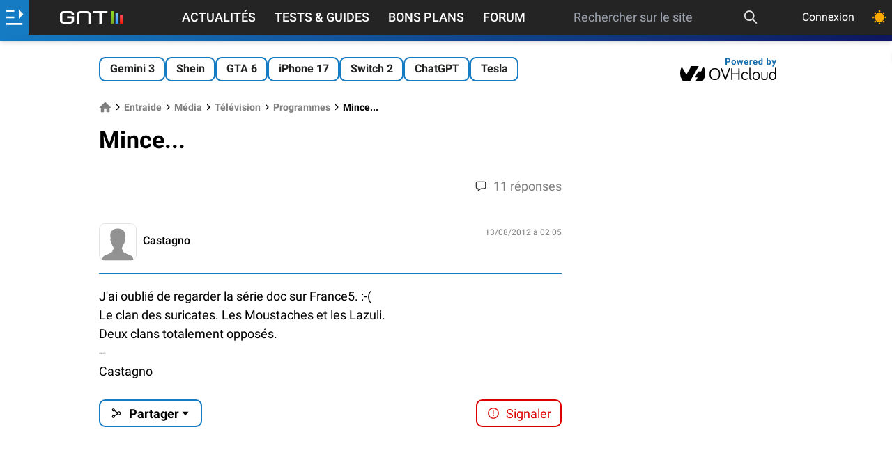

--- FILE ---
content_type: text/html; charset=utf-8
request_url: https://www.google.com/recaptcha/api2/aframe
body_size: 265
content:
<!DOCTYPE HTML><html><head><meta http-equiv="content-type" content="text/html; charset=UTF-8"></head><body><script nonce="sUVBIMgenn_OC4eJijFi_w">/** Anti-fraud and anti-abuse applications only. See google.com/recaptcha */ try{var clients={'sodar':'https://pagead2.googlesyndication.com/pagead/sodar?'};window.addEventListener("message",function(a){try{if(a.source===window.parent){var b=JSON.parse(a.data);var c=clients[b['id']];if(c){var d=document.createElement('img');d.src=c+b['params']+'&rc='+(localStorage.getItem("rc::a")?sessionStorage.getItem("rc::b"):"");window.document.body.appendChild(d);sessionStorage.setItem("rc::e",parseInt(sessionStorage.getItem("rc::e")||0)+1);localStorage.setItem("rc::h",'1768665117186');}}}catch(b){}});window.parent.postMessage("_grecaptcha_ready", "*");}catch(b){}</script></body></html>